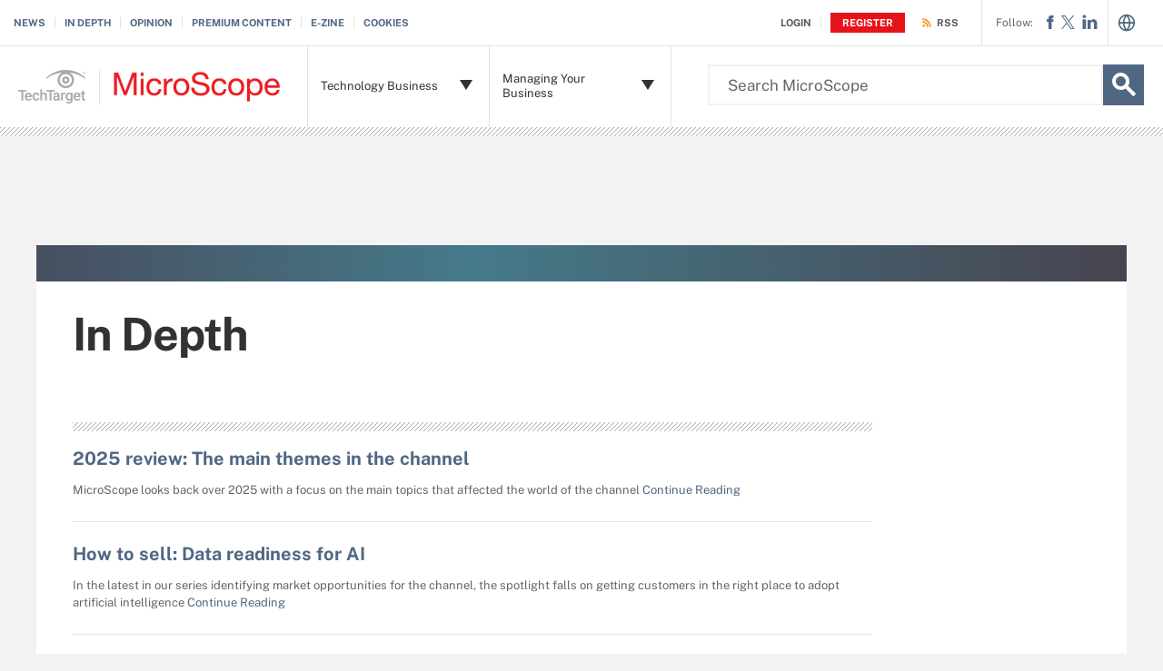

--- FILE ---
content_type: text/html;charset=UTF-8
request_url: https://www.computerweekly.com/microscope/indepth
body_size: 18076
content:
<!DOCTYPE html>

<!--[if gt IE 8]><!--><html class="no-js gt-ie8" dir="ltr" lang="en"><!--<![endif]-->
<head>
	<link rel="dns-prefetch" href="https://s.dpmsrv.com/"/>
<link rel="dns-prefetch" href="https://cdn.doubleverify.com/"/>
<link rel="dns-prefetch" href="https://cdn.optimizely.com/"/>
<link rel="dns-prefetch" href="https://www.googletagmanager.com/"/>
<link rel="dns-prefetch" href="https://pagead2.googlesyndication.com/"/>
<link rel="dns-prefetch" href="https://securepubads.g.doubleclick.net/"/>
<link rel="dns-prefetch" href="https://static.chartbeat.com/"/>



    <link rel='preload' href='/rms/ux/responsive/fonts/PublicSans-Regular.woff2' as='font' type='font/woff2' crossorigin>
<meta charset="utf-8" />
			<meta http-equiv="X-UA-Compatible" content="IE=edge,chrome=1" />
			<title>IT Channel In Depth from Microscope</title>
			<meta name="viewport" content="width=device-width,initial-scale=1" />
			<meta name="robots" content="noodp" />
			<link rel="canonical" href="https://www.computerweekly.com/microscope/indepth" />
			<link rel="next" href="https://www.computerweekly.com/microscope/indepth/page/2" />
			<script src="https://www.computerweekly.com/rms/ux/responsive/js/libs/jquery-1.10.2.min.js" type="8001813162b19e9e08b5bb0e-text/javascript"></script><link rel="stylesheet" href="https://www.computerweekly.com/rms/ux/responsive/css/main.css?v=9.75"><script src="https://www.computerweekly.com/cmp/sourcepoint/gdprTCFv2-config.min.js?v=9.75" type="8001813162b19e9e08b5bb0e-text/javascript"></script><script src="https://www.computerweekly.com/cmp/sourcepoint/ccpa-config.min.js?v=9.75" type="8001813162b19e9e08b5bb0e-text/javascript"></script><script src="https://www.computerweekly.com/cmp/ttCmpApi.min.js?v=9.75" type="8001813162b19e9e08b5bb0e-text/javascript"></script><script src="https://www.computerweekly.com/rms/ux/responsive/js/responsive.min.js?v=9.75" type="8001813162b19e9e08b5bb0e-text/javascript"></script><link rel="stylesheet" href="https://www.computerweekly.com/rms/ux/responsive/css/microscope.css"><script type="8001813162b19e9e08b5bb0e-text/javascript">
TT("page", {"isChannel":true,"gadText":"-ADS BY GOOGLE","siteName":"MicroscopeUK","isCFBotEnabledSite":"false","appCode":"98","uaid":"UA-19047342-15","uid":"4500253273","isDBEnabledSite":"true","adAbbr":"MS","zone":"INDEPTHLISTING","siteClass":"CW","isSearchsite":true,"ga":true,"id":"95f1ba5ed5d3f410VgnVCM1000002801460aRCRD","lang":"en","inlineLinkCount":0,"showRightRailOverlay":"false","contentType":"INDEPTHLISTING","timestamp":"2026-01-24 05:41:29","siteType":"editorial","hasVideo":"false","homeAdId":"2240148248","audience":"USA","wordCount":0,"uidType":"channel","adScheme":"3","ttgtRegHost":"https://users.techtarget.com","atHost":"https://go.techtarget.com","regHost":"https://users.computerweekly.com","adId":"4500253273","pageIndex":0,"siteId":224,"showLeadGenOverlay":"true","gaSiteAcct":"UA-19047342-15"});
</script>

<!-- Begin Chartbeat -->
		<script type="8001813162b19e9e08b5bb0e-text/javascript">var _sf_startpt=(new Date()).getTime();</script><!-- End Chartbeat -->
	<link rel="shortcut icon" type="image/x-icon" href="/favicon.ico">
	<link rel="apple-touch-icon" sizes="144×144" href="/apple-touch-icon-144x144.png">
	<link rel="apple-touch-icon" sizes="114×114" href="/apple-touch-icon-114x114.png">
	<link rel="apple-touch-icon" sizes="72×72" href="/apple-touch-icon-72x72.png">
	<link rel="apple-touch-icon" href="/apple-touch-icon-precomposed.png">
	<link rel="apple-touch-icon-precomposed" sizes="144×144" href="/apple-touch-icon-144x144-precomposed.png">
	<link rel="apple-touch-icon-precomposed" sizes="114×114" href="/apple-touch-icon-114x114-precomposed.png">
	<link rel="apple-touch-icon-precomposed" sizes="72×72" href="/apple-touch-icon-72x72-precomposed.png">
	<link rel="apple-touch-icon-precomposed" href="/apple-touch-icon-precomposed.png">

	</head>
<body id="infoType">
	<!-- Begin Google Tag Manager -->
		<noscript><iframe src="//www.googletagmanager.com/ns.html?id=GTM-PWWZSH" height="0" width="0" style="display:none;visibility:hidden"></iframe></noscript><script type="8001813162b19e9e08b5bb0e-text/javascript">(function(w,d,s,l,i){w[l]=w[l]||[];w[l].push({'gtm.start':new Date().getTime(),event:'gtm.js'});var f=d.getElementsByTagName(s)[0],j=d.createElement(s),dl=l!='dataLayer'?'&l='+l:'';j.async=true;j.src='//www.googletagmanager.com/gtm.js?id='+i+dl;f.parentNode.insertBefore(j,f);})(window,document,'script','dataLayer','GTM-PWWZSH');</script><noscript><iframe src="//www.googletagmanager.com/ns.html?id=GTM-MKCV6V9" height="0" width="0" style="display:none;visibility:hidden"></iframe></noscript><script type="8001813162b19e9e08b5bb0e-text/javascript">(function(w,d,s,l,i){w[l]=w[l]||[];w[l].push({'gtm.start':new Date().getTime(),event:'gtm.js'});var f=d.getElementsByTagName(s)[0],j=d.createElement(s),dl=l!='dataLayer'?'&l='+l:'';j.async=true;j.src='//www.googletagmanager.com/gtm.js?id='+i+dl;f.parentNode.insertBefore(j,f);})(window,document,'script','dataLayer','GTM-MKCV6V9');</script><!-- End Google Tag Manager -->
	<div id="site-container" class="site-container">
		<!-- PinnedNavBarController, generated at 16:52:14 Fri Jan 23, 2026, by cds1 -->
<!-- AdsController, generated at 16:52:14 Fri Jan 23, 2026, by cds1 -->
<div id="interstitial" class="ad ad-ist"><script type="8001813162b19e9e08b5bb0e-text/javascript">GPT.display('interstitial')</script></div><div class="ad-wrapper header-leaderboard ad-mobile">
	<!-- AdsController, generated at 16:52:14 Fri Jan 23, 2026, by cds1 -->
<div id="mobile-lb" class="ad ad-mb"><script type="8001813162b19e9e08b5bb0e-text/javascript">GPT.display('mobile-lb')</script></div></div>

<header class="header header_v2-keep-nav" id="page-header">
	<button aria-label="Navigation Menu" class="nav-toggle"><i class="icon" data-icon="9"></i></button>
	<a href="https://www.computerweekly.com/microscope/" class="header-logo mobile-link">
		<span class="header-logo-mobile"><img src="https://cdn.ttgtmedia.com/rms/ux/responsive/img/microscope_logo_mobile.png"></span>
	</a>
	<a href="https://www.computerweekly.com/microscope/" class="header-logo desktop-link">
		<img src="https://cdn.ttgtmedia.com/rms/ux/responsive/img/microscope_logo.png" alt="Microscope" class="header-logo-desktop replace_2x">
		<img src="https://cdn.ttgtmedia.com/rms/ux/responsive/img/microscope_logo.png" alt="Microscope" class="header-logo-small replace_2x">
		<a href="https://www.techtarget.com/" class="header-logo-tt-desktop"><img src="https://cdn.ttgtmedia.com/rms/ux/responsive/img/cw_tt_logo.png" alt="TechTarget" class="replace_2x">
	</a>
	</a> 

	<button aria-label="Search" class="header-search-toggle"><i class="icon" data-icon="g"></i></button>
	<form action="https://www.computerweekly.com/microscope/search" method="get" class="header-search">
		<label for="header-search-input" class="visuallyhidden">Search the TechTarget Network</label>
		<input class="header-search-input" id="header-search-input" type="text" name="q" placeholder="Search MicroScope">
		<button aria-label="Search" class="header-search-submit"><i class="icon" data-icon="g"></i></button>
	</form>

	<nav class="nav" id="page-nav">
		<a href="https://www.computerweekly.com/microscope/login" class="nav-join-pro"><span>Join CW+</span></a>
		<div class="nav-user">
				<a href="https://www.computerweekly.com/microscope/login" class="nav-user-login" rel="nofollow"><span class="nav-user-action">Login</span></a>
				<a href="https://www.computerweekly.com/microscope/register" class="register" rel="nofollow"><span class="nav-user-action">Register</span></a>
			</div>
			<script type="8001813162b19e9e08b5bb0e-text/javascript">TT(["context","lib/jquery"],function(c,$){var u=c.getUser();if(u.loggedIn){$('div.nav-user').children("a:first")
				.before('<a href="https://users.computerweekly.com/registration/MicroscopeUK/EditProfile.page?fromURL=' + encodeURIComponent(window.location.href) +'"><i class="icon header_logged_in_icon" title="'+u.displayName+'"></i></a>')
				.attr("href", "https://users.computerweekly.com/registration/v2/api/logout?fromURL=" + encodeURIComponent(window.location.href)).children("span.nav-user-action:first").text('Logout');
				$('a.register span').hide();$('a.register').removeClass();$('a.nav-user-login span').addClass('logout');
				$('.nav-join-pro').removeAttr('href');$('a.nav-join-pro span').hide();}else{$('div.nav-user').children("a:first").attr("href", "https://www.computerweekly.com/microscope/login?fromURL="+encodeURIComponent(window.location.href));
				$('a.register span').attr("href", "https://www.computerweekly.com/microscope/register?fromURL="+encodeURIComponent(window.location.href));
				$('a.nav-join-pro').attr("href", "https://www.computerweekly.com/microscope/login?fromURL="+encodeURIComponent(window.location.href));$('.register').attr("href", "https://www.computerweekly.com/microscope/register?fromURL="+encodeURIComponent(window.location.href));}});
			</script>
		<div class="nav-links">
				<ul>
					<li id="nav-links-News"><a href="https://www.computerweekly.com/microscope/news">News</a></li>
						<li id="nav-links-InDepth"><a href="https://www.computerweekly.com/microscope/indepth">In Depth</a></li>
						<li id="nav-links-Opinion"><a href="https://www.computerweekly.com/microscope/opinions">Opinion</a></li>
						<li id="nav-links-PremiumContent"><a href="https://www.computerweekly.com/microscope/eproducts">Premium Content</a></li>
						<li id="nav-links-E-zine"><a href="https://www.computerweekly.com/microscope/ezines?Offer=HeaderEditLink">E-zine</a></li>
						<li id="nav-links-Cookies"><a href="https://www.informatechtarget.com/privacy-policy">Cookies</a></li>
						</ul>
			</div>
		<div class="nav-rss">
				<a href="https://www.computerweekly.com/microscope/rss"><span class="nav-user-action">RSS</span></a>
			</div>
		<ul class="nav-list">

			<li class="nav-list-item nav-list-item-microscope" id="nav-list-item-topics">
				<div class="nav-list-item-header">
					<span class="nav-list-item-header-title">Technology Business</span> <i class="icon icon-arrow-down" data-icon="5"></i><i class="icon icon-navigation-arrow" data-icon="B"></i>
				</div>
				<div class="nav-list-item-dropdown infotype">
					<div class="nav-list-item-jscroll">
						<div class="nav-list-child-topics" id="child-topic-Cloud-Computing-Services">
								<div class="nav-list-sublist-header nav-list-sublist-header-topics">
									<a href="https://www.computerweekly.com/microscope/resources/Cloud-Computing-Services"><span class="nav-list-sublist-header-topics-title">Cloud Computing Services</span></a>
									<span class="view-all">View All<i class="icon" data-icon="6"></i></span>
								</div>
								<ul class="nav-list-sublist">
									<li class="nav-list-sublist-item"><a href="https://www.computerweekly.com/microscope/resources/Cloud-Computing-Standards">Cloud Computing Standards</a></li>
									<li class="nav-list-sublist-item"><a href="https://www.computerweekly.com/microscope/resources/Cloud-Platforms">Cloud Platforms</a></li>
									<li class="nav-list-sublist-item"><a href="https://www.computerweekly.com/microscope/resources/Hybrid-Cloud-Architecture">Hybrid Cloud Architecture</a></li>
									<li class="nav-list-sublist-item"><a href="https://www.computerweekly.com/microscope/resources/Infrastructure-as-a-Service-IaaS">Infrastructure-as-a-Service (IaaS)</a></li>
									<li class="nav-list-sublist-item"><a href="https://www.computerweekly.com/microscope/resources/Managed-IT-Services">Managed IT Services</a></li>
									<li class="nav-list-sublist-item"><a href="https://www.computerweekly.com/microscope/resources/Managed-Print-Services">Managed Print Services</a></li>
									<li class="nav-list-sublist-item"><a href="https://www.computerweekly.com/microscope/resources/Private-Cloud-Architecture">Private Cloud Architecture</a></li>
									<li class="nav-list-sublist-item"><a href="https://www.computerweekly.com/microscope/resources/Public-Cloud-Architecture">Public Cloud Architecture</a></li>
									</ul>
							</div>
						<div class="nav-list-child-topics" id="child-topic-Data-Storage-Services">
								<div class="nav-list-sublist-header nav-list-sublist-header-topics">
									<a href="https://www.computerweekly.com/microscope/resources/Data-Storage-Services"><span class="nav-list-sublist-header-topics-title">Data Storage Services</span></a>
									<span class="view-all">View All<i class="icon" data-icon="6"></i></span>
								</div>
								<ul class="nav-list-sublist">
									<li class="nav-list-sublist-item"><a href="https://www.computerweekly.com/microscope/resources/Data-Protection-and-Data-Backup-Services">Data Protection and Data Backup Services</a></li>
									<li class="nav-list-sublist-item"><a href="https://www.computerweekly.com/microscope/resources/Data-Storage-Hardware">Data Storage Hardware</a></li>
									<li class="nav-list-sublist-item"><a href="https://www.computerweekly.com/microscope/resources/Enterprise-Storage-Management">Enterprise Storage Management</a></li>
									<li class="nav-list-sublist-item"><a href="https://www.computerweekly.com/microscope/resources/Network-Attached-Storage-NAS-Solutions-and-Services">Network Attached Storage (NAS) Solutions and Services</a></li>
									<li class="nav-list-sublist-item"><a href="https://www.computerweekly.com/microscope/resources/Storage-Area-Network-SAN-Solutions-and-Services">Storage Area Network (SAN) Solutions and Services</a></li>
									<li class="nav-list-sublist-item"><a href="https://www.computerweekly.com/microscope/resources/Storage-as-a-Service">Storage-as-a-Service</a></li>
									<li class="nav-list-sublist-item"><a href="https://www.computerweekly.com/microscope/resources/Storage-Regulatory-Compliance-Services">Storage Regulatory Compliance Services</a></li>
									<li class="nav-list-sublist-item"><a href="https://www.computerweekly.com/microscope/resources/Storage-Virtualisation-Solutions-and-Services">Storage Virtualisation Solutions and Services</a></li>
									</ul>
							</div>
						<div class="nav-list-child-topics" id="child-topic-Enterprise-Hardware">
								<div class="nav-list-sublist-header nav-list-sublist-header-topics">
									<a href="https://www.computerweekly.com/microscope/resources/Enterprise-Hardware"><span class="nav-list-sublist-header-topics-title">Enterprise Hardware</span></a>
									<span class="view-all">View All<i class="icon" data-icon="6"></i></span>
								</div>
								<ul class="nav-list-sublist">
									<li class="nav-list-sublist-item"><a href="https://www.computerweekly.com/microscope/resources/Audio-Visual-AV-Solutions">Audio Visual (AV) Solutions</a></li>
									<li class="nav-list-sublist-item"><a href="https://www.computerweekly.com/microscope/resources/Business-Laptops">Business Laptops</a></li>
									<li class="nav-list-sublist-item"><a href="https://www.computerweekly.com/microscope/resources/Business-Smartphones">Business Smartphones</a></li>
									<li class="nav-list-sublist-item"><a href="https://www.computerweekly.com/microscope/resources/Business-Tablets">Business Tablets</a></li>
									<li class="nav-list-sublist-item"><a href="https://www.computerweekly.com/microscope/resources/Desktop-PCs">Desktop PCs</a></li>
									<li class="nav-list-sublist-item"><a href="https://www.computerweekly.com/microscope/resources/Print-Cartridges-and-Consumables">Print Cartridges and Consumables</a></li>
									<li class="nav-list-sublist-item"><a href="https://www.computerweekly.com/microscope/resources/Printers">Printers</a></li>
									<li class="nav-list-sublist-item"><a href="https://www.computerweekly.com/microscope/resources/Servers">Servers</a></li>
									</ul>
							</div>
						<div class="nav-list-child-topics" id="child-topic-Information-Security-Services">
								<div class="nav-list-sublist-header nav-list-sublist-header-topics">
									<a href="https://www.computerweekly.com/microscope/resources/Information-Security-Services"><span class="nav-list-sublist-header-topics-title">Information Security Services</span></a>
									<span class="view-all">View All<i class="icon" data-icon="6"></i></span>
								</div>
								<ul class="nav-list-sublist">
									<li class="nav-list-sublist-item"><a href="https://www.computerweekly.com/microscope/resources/Antivirus-Solutions-and-Services">Antivirus Solutions and Services</a></li>
									<li class="nav-list-sublist-item"><a href="https://www.computerweekly.com/microscope/resources/Data-Protection-Services">Data Protection Services</a></li>
									<li class="nav-list-sublist-item"><a href="https://www.computerweekly.com/microscope/resources/Firewall-Solutions-and-Services">Firewall Solutions and Services</a></li>
									<li class="nav-list-sublist-item"><a href="https://www.computerweekly.com/microscope/resources/Identity-Management-Solutions-and-Services">Identity Management Solutions and Services</a></li>
									<li class="nav-list-sublist-item"><a href="https://www.computerweekly.com/microscope/resources/Remote-Access-Security">Remote Access Security</a></li>
									<li class="nav-list-sublist-item"><a href="https://www.computerweekly.com/microscope/resources/Security-Network-Services">Security Network Services</a></li>
									<li class="nav-list-sublist-item"><a href="https://www.computerweekly.com/microscope/resources/Threat-Management-Solutions-and-Services">Threat Management Solutions and Services</a></li>
									</ul>
							</div>
						<div class="nav-list-child-topics" id="child-topic-Networking-and-Telecommunications">
								<div class="nav-list-sublist-header nav-list-sublist-header-topics">
									<a href="https://www.computerweekly.com/microscope/resources/Networking-and-Telecommunications"><span class="nav-list-sublist-header-topics-title">Networking and Telecommunications</span></a>
									<span class="view-all">View All<i class="icon" data-icon="6"></i></span>
								</div>
								<ul class="nav-list-sublist">
									<li class="nav-list-sublist-item"><a href="https://www.computerweekly.com/microscope/resources/Local-Area-Network-LAN-Services">Local Area Network (LAN) Services</a></li>
									<li class="nav-list-sublist-item"><a href="https://www.computerweekly.com/microscope/resources/Mobile-Services">Mobile Services</a></li>
									<li class="nav-list-sublist-item"><a href="https://www.computerweekly.com/microscope/resources/Network-Infrastructure-Solutions-and-Services">Network Infrastructure Solutions and Services</a></li>
									<li class="nav-list-sublist-item"><a href="https://www.computerweekly.com/microscope/resources/Network-Services">Network Services</a></li>
									<li class="nav-list-sublist-item"><a href="https://www.computerweekly.com/microscope/resources/Network-Virtualisation">Network Virtualisation</a></li>
									<li class="nav-list-sublist-item"><a href="https://www.computerweekly.com/microscope/resources/Small-Business-Networks">Small Business Networks</a></li>
									<li class="nav-list-sublist-item"><a href="https://www.computerweekly.com/microscope/resources/Telephony-Services">Telephony Services</a></li>
									<li class="nav-list-sublist-item"><a href="https://www.computerweekly.com/microscope/resources/Unified-Communications-UC-Services">Unified Communications (UC) Services</a></li>
									<li class="nav-list-sublist-item"><a href="https://www.computerweekly.com/microscope/resources/Virtual-Private-Network-VPN-Services">Virtual Private Network (VPN) Services</a></li>
									<li class="nav-list-sublist-item"><a href="https://www.computerweekly.com/microscope/resources/Voice-over-IP-VoIP-Services">Voice over IP (VoIP) Services</a></li>
									<li class="nav-list-sublist-item"><a href="https://www.computerweekly.com/microscope/resources/Wide-Area-Network-WAN-Services">Wide Area Network (WAN) Services</a></li>
									<li class="nav-list-sublist-item"><a href="https://www.computerweekly.com/microscope/resources/Wireless-Networks">Wireless Networks</a></li>
									</ul>
							</div>
						<div class="nav-list-child-topics" id="child-topic-Software-Applications-and-Services">
								<div class="nav-list-sublist-header nav-list-sublist-header-topics">
									<a href="https://www.computerweekly.com/microscope/resources/Software-Applications-and-Services"><span class="nav-list-sublist-header-topics-title">Software Applications and Services</span></a>
									<span class="view-all">View All<i class="icon" data-icon="6"></i></span>
								</div>
								<ul class="nav-list-sublist">
									<li class="nav-list-sublist-item"><a href="https://www.computerweekly.com/microscope/resources/Business-Intelligence-Tools-and-Services">Business Intelligence Tools and Services</a></li>
									<li class="nav-list-sublist-item"><a href="https://www.computerweekly.com/microscope/resources/Customer-Relationship-Management-CRM-Services">Customer Relationship Management (CRM) Services</a></li>
									<li class="nav-list-sublist-item"><a href="https://www.computerweekly.com/microscope/resources/Enterprise-Resource-Management-ERP-Services">Enterprise Resource Management (ERP) Services</a></li>
									<li class="nav-list-sublist-item"><a href="https://www.computerweekly.com/microscope/resources/Independent-Software-Vendor-ISV-community">Independent Software Vendor (ISV) community</a></li>
									<li class="nav-list-sublist-item"><a href="https://www.computerweekly.com/microscope/resources/Microsoft-Windows-Services">Microsoft Windows Services</a></li>
									<li class="nav-list-sublist-item"><a href="https://www.computerweekly.com/microscope/resources/Open-Source-Software-Services">Open Source Software Services</a></li>
									<li class="nav-list-sublist-item"><a href="https://www.computerweekly.com/microscope/resources/Software-as-a-Service-SaaS-Applications">Software-as-a-Service (SaaS) Applications</a></li>
									</ul>
							</div>
						<div class="nav-list-parent-topics">
							<div class="nav-list-sublist-header nav-list-sublist-header-gray">Please select a category</div>
							<ul class="nav-list-sublist">
								<li class="nav-list-sublist-item" id="parent-topic-Cloud-Computing-Services">Cloud Computing Services</li>
								<li class="nav-list-sublist-item" id="parent-topic-Data-Storage-Services">Data Storage Services</li>
								<li class="nav-list-sublist-item" id="parent-topic-Enterprise-Hardware">Enterprise Hardware</li>
								<li class="nav-list-sublist-item" id="parent-topic-Information-Security-Services">Information Security Services</li>
								<li class="nav-list-sublist-item" id="parent-topic-Networking-and-Telecommunications">Networking and Telecommunications</li>
								<li class="nav-list-sublist-item" id="parent-topic-Software-Applications-and-Services">Software Applications and Services</li>
								</ul>
						</div>
					</div>
				</div>
			</li>
			<li class="nav-list-item nav-list-item-microscope" id="nav-list-item-itmanagement">
				<div class="nav-list-item-header">
					<span class="nav-list-item-header-title">Managing Your Business</span> <i class="icon icon-arrow-down" data-icon="5"></i><i class="icon icon-navigation-detail" data-icon="A"></i>
				</div>
				<div class="nav-list-sublist nav-list-item-dropdown">
					<ul class="nav-list-item-jscroll">
						<li class="nav-list-sublist-item"><a href="https://www.computerweekly.com/microscope/resources/Channel-Partner-Programmes">Channel Partner Programmes</a></li>
						<li class="nav-list-sublist-item"><a href="https://www.computerweekly.com/microscope/resources/Finance-and-Credit">Finance and Credit</a></li>
						<li class="nav-list-sublist-item"><a href="https://www.computerweekly.com/microscope/resources/Sales-and-Customer-Management">Sales and Customer Management</a></li>
						<li class="nav-list-sublist-item"><a href="https://www.computerweekly.com/microscope/resources/Salesforce-Management">Salesforce Management</a></li>
						</ul>
				</div>
			</li>
		</ul>
		<ul class="nav-social">
				<li class="nav-social-item title">Follow:</li>
				<li class="nav-social-item" title="Like MicroscopeUK on Facebook" id="navBarFacebook"><a href="https://www.facebook.com/microscopeuk" target="_blank" aria-label="Follow on Facebook"><i class="icon" data-icon="u"></i></a></li><li class="nav-social-item" title="Follow @channelnews on X" id="navBarTwitter"><a href="https://x.com/channelnews" target="_blank" aria-label="Follow on X"><i class="icon x_logo" data-icon="c"></i></a></li><li class="nav-social-item" title="Follow MicroscopeUK on LinkedIn" id="navBarLinkedIn"><a href="https://www.linkedin.com/company/3091427" target="_blank" aria-label="Follow on LinkedIn"><i class="icon" data-icon="o"></i></a></li></ul>
		<div class="nav-languages">
			<a href="#"><i class="icon globe"></i></a>
			<ul class="nav-languages-dropdown">
				<li><a href="https://www.computerweekly.com" target="_blank">ComputerWeekly.com</a></li>
				<li><a href="https://www.computerweekly.com/br" target="_blank">ComputerWeekly.com.br</a></li>
				<li><a href="https://www.computerweekly.com/de" target="_blank">ComputerWeekly.de</a></li>
				<li><a href="https://www.computerweekly.com/es" target="_blank">ComputerWeekly.es</a></li>
				<li><a href="https://www.lemagit.fr" target="_blank">LeMagIT.fr</a></li>
				</ul>
		</div>
	 </nav>
</header>

<div class="ad-wrapper header-leaderboard ad-desktop">
	<!-- AdsController, generated at 16:52:14 Fri Jan 23, 2026, by cds1 -->
<div id="leaderboard" class="ad ad-lb"><script type="8001813162b19e9e08b5bb0e-text/javascript">GPT.display('leaderboard')</script></div></div>

<div id="main-content" class="main-content">
			<article id="content-columns" class="content-columns">
				<div class="top-gradient-bar"></div>
<!-- ContentItemController, generated at 05:41:30 Sat Jan 24, 2026, by cds1 -->
<header class="infotype-header get-started-header">
	<h1 class="infotype-title">In Depth</h1>
	<div class="ad-wrapper page-header-ad ad-desktop-w">
		<!-- AdsController, generated at 05:41:30 Sat Jan 24, 2026, by cds1 -->
<div id="halfpage-top" class="ad ad-hp"><script type="8001813162b19e9e08b5bb0e-text/javascript">GPT.display('halfpage-top')</script></div></div>
</header><div id="content-left" class="content-left">
					<div class="locking-full-bar">
	<div class="locking-left-bar">
		</div>
	<aside class="resources-bar desktop-resources-bar" id="resources-bar">
			<!-- LatestContentController, generated at 00:35:32 Sat Jan 24, 2026, by cds1 -->
<!-- RecentEProductsController, generated at 14:01:36 Fri Jan 23, 2026, by cds1 -->
<div class="resources-bar-header ezine-header"><i class="icon" data-icon="2"></i>
	Download MicroScope</div>
<ul class="resources-bar-list ezine">
	<li class="resources-bar-item">
		<a href="https://www.computerweekly.com/microscope/ezine/MicroScope/MicroScope-The-changing-nature-of-partner-programmes"><img src="https://cdn.ttgtmedia.com/rms/microscopeuk/MIC-0126-ezine-500px.jpg"></a>
		<span class="ezine-header">In The Current Issue:</span>
		<ul>
		<li>The changing role of partner programmes</li>
		<li>The grey door: Solving the UK’s self-inflicted skills shortage</li>
		<li>Exclusive Networks UK boss looking for growth</li>
		</ul>
		<a href="https://www.computerweekly.com/microscope/ezine/MicroScope/MicroScope-The-changing-nature-of-partner-programmes" class="button cw-red-button">
			Download Current Issue</a>
	</li>
</ul>
</aside>
	</div></div>
				<div id="content-center" class="content-center">
					<!-- FilterTypeController, generated at 05:41:30 Sat Jan 24, 2026, by cds1 -->
<div class="float-mask infotype-mask"></div>





<ul class="actions-bar">
	
	
	
	
	
	
	
	
	
	
	
	
	
	
	
	


	
		<li class="actions-bar-item actions-bar-chapters"><i class="icon" data-icon="1"></i></li>
	
	
		<li class="actions-bar-item actions-bar-resources"><i class="icon" data-icon="2"></i></li>
	
	
</ul><section class="section get-started infotype-section" id="infotype-content-list">
	<h2 class="infotype-section-title infotype-section-title-parent">In Depth</h2>
	<ul class="infotype-news-items" data-filterType="In Depth">
	<li class="infotype-news-item">
			<h3 class="infotype-news-title">
				<a href="https://www.computerweekly.com/microscope/feature/2025-review-The-main-themes-in-the-channel">2025 review: The main themes in the channel</a>
			</h3>
			<p class="infotype-news-description">
				MicroScope looks back over 2025 with a focus on the main topics that affected the world of the channel<a href="https://www.computerweekly.com/microscope/feature/2025-review-The-main-themes-in-the-channel">
				&nbsp;Continue Reading</a>
			</p>
		</li>
	<li class="infotype-news-item">
			<h3 class="infotype-news-title">
				<a href="https://www.computerweekly.com/microscope/feature/How-to-sell-Data-readiness-for-AI">How to sell: Data readiness for AI</a>
			</h3>
			<p class="infotype-news-description">
				In the latest in our series identifying market opportunities for the channel, the spotlight falls on getting customers in the right place to adopt artificial intelligence<a href="https://www.computerweekly.com/microscope/feature/How-to-sell-Data-readiness-for-AI">
				&nbsp;Continue Reading</a>
			</p>
		</li>
	<li class="infotype-news-item">
			<h3 class="infotype-news-title">
				<a href="https://www.computerweekly.com/microscope/feature/Does-AI-represent-the-tech-industrys-irresponsible-era">Does AI represent the tech industry’s irresponsible era?</a>
			</h3>
			<p class="infotype-news-description">
				To be economically dependent on the rise of artificial intelligence is a risk that some appear prepared to take<a href="https://www.computerweekly.com/microscope/feature/Does-AI-represent-the-tech-industrys-irresponsible-era">
				&nbsp;Continue Reading</a>
			</p>
		</li>
	<li class="infotype-news-item">
			<h3 class="infotype-news-title">
				<a href="https://www.computerweekly.com/microscope/feature/Is-AI-dragging-security-back-to-the-1990s">Is AI dragging security back to the 1990s?</a>
			</h3>
			<p class="infotype-news-description">
				The introduction of artificial intelligence promises much, but the industry must prevent it from becoming a hacker’s paradise<a href="https://www.computerweekly.com/microscope/feature/Is-AI-dragging-security-back-to-the-1990s">
				&nbsp;Continue Reading</a>
			</p>
		</li>
	<li class="infotype-news-item">
			<h3 class="infotype-news-title">
				<a href="https://www.computerweekly.com/microscope/feature/Five-minute-interview-Pete-Wilson-Illumio">Five-minute interview: Pete Wilson, Illumio</a>
			</h3>
			<p class="infotype-news-description">
				The latest to share personal insights is Pete Wilson, senior director of channel sales for EMEA at Illumio<a href="https://www.computerweekly.com/microscope/feature/Five-minute-interview-Pete-Wilson-Illumio">
				&nbsp;Continue Reading</a>
			</p>
		</li>
	</ul>
</section>
<div class="ad-wrapper ad-inline ad-x-desktop-w">
	<!-- AdsController, generated at 05:41:31 Sat Jan 24, 2026, by cds1 -->
<div id="mu-1" class="ad ad-mu"><script type="8001813162b19e9e08b5bb0e-text/javascript">GPT.display('mu-1')</script></div></div>
<section class="section get-started infotype-section" id="infotype-content-list">
	<ul class="infotype-news-items" data-filterType="In Depth">
	<li class="infotype-news-item">
			<h3 class="infotype-news-title">
				<a href="https://www.computerweekly.com/microscope/feature/The-changing-role-of-partner-programmes">The changing role of partner programmes</a>
			</h3>
			<p class="infotype-news-description">
				The world of partner programmes is evolving, with the focus changing to measuring and rewarding value – and rediscovering what that value truly means<a href="https://www.computerweekly.com/microscope/feature/The-changing-role-of-partner-programmes">
				&nbsp;Continue Reading</a>
			</p>
		</li>
	<li class="infotype-news-item">
			<h3 class="infotype-news-title">
				<a href="https://www.computerweekly.com/microscope/feature/How-to-sell-OT-services-and-support">How to sell: OT services and support</a>
			</h3>
			<p class="infotype-news-description">
				Channel businesses keen to get involved with the operational technology (OT) opportunity may have questions around what the ideal pitch should include and what products they should lead with. This guide to selling operational technology has answers ...<a href="https://www.computerweekly.com/microscope/feature/How-to-sell-OT-services-and-support">
				&nbsp;Continue Reading</a>
			</p>
		</li>
	<li class="infotype-news-item">
			<h3 class="infotype-news-title">
				<a href="https://www.computerweekly.com/microscope/feature/Scope-for-change-The-channels-role-in-reducing-Scope-3-emissions">Scope for change? The channel’s role in reducing Scope 3 emissions</a>
			</h3>
			<p class="infotype-news-description">
				To reduce carbon emissions across the supply chain, there needs to be widespread involvement, as Billy MacInnes finds out<a href="https://www.computerweekly.com/microscope/feature/Scope-for-change-The-channels-role-in-reducing-Scope-3-emissions">
				&nbsp;Continue Reading</a>
			</p>
		</li>
	<li class="infotype-news-item">
			<h3 class="infotype-news-title">
				<a href="https://www.computerweekly.com/microscope/feature/How-to-Sell-Windows-11">How to sell: Windows 11</a>
			</h3>
			<p class="infotype-news-description">
				The latest in the series that provides a handy sales pitch guide considers the message the channel should be giving to those users yet to make the jump away from Windows 10<a href="https://www.computerweekly.com/microscope/feature/How-to-Sell-Windows-11">
				&nbsp;Continue Reading</a>
			</p>
		</li>
	<li class="infotype-news-item">
			<h3 class="infotype-news-title">
				<a href="https://www.computerweekly.com/microscope/feature/Has-diversity-improved-in-the-channel">Has diversity improved in the channel?</a>
			</h3>
			<p class="infotype-news-description">
				Following on from his investigation into attracting more women into the industry, Billy MacInnes looks at whether the workforce balance is improving<a href="https://www.computerweekly.com/microscope/feature/Has-diversity-improved-in-the-channel">
				&nbsp;Continue Reading</a>
			</p>
		</li>
	<li class="infotype-news-item">
			<h3 class="infotype-news-title">
				<a href="https://www.computerweekly.com/microscope/feature/Making-the-channel-appeal-to-women">Making the channel appeal to women</a>
			</h3>
			<p class="infotype-news-description">
				Billy MacInnes canvasses opinion to ask what can be done to increase diversity in the industry and encourage more women to take up roles in the channel<a href="https://www.computerweekly.com/microscope/feature/Making-the-channel-appeal-to-women">
				&nbsp;Continue Reading</a>
			</p>
		</li>
	</ul>
</section>
<div class="ad-wrapper ad-inline ad-desktop">
	<!-- AdsController, generated at 05:41:31 Sat Jan 24, 2026, by cds1 -->
<div id="mu-2" class="ad ad-mu"><script type="8001813162b19e9e08b5bb0e-text/javascript">GPT.display('mu-2')</script></div></div>
<div class="ad-wrapper ad-inline ad-mobile">
	<!-- AdsController, generated at 05:41:31 Sat Jan 24, 2026, by cds1 -->
<div id="mobile-2" class="ad ad-mb"><script type="8001813162b19e9e08b5bb0e-text/javascript">GPT.display('mobile-2')</script></div></div>
<section class="section get-started infotype-section" id="infotype-content-list">
	<ul class="infotype-news-items" data-filterType="In Depth">
	<li class="infotype-news-item">
			<h3 class="infotype-news-title">
				<a href="https://www.computerweekly.com/microscope/feature/Five-minute-interview-Tim-Goodwin-Rapid7">Five-minute interview: Tim Goodwin, Rapid7</a>
			</h3>
			<p class="infotype-news-description">
				The director of international channel partnerships at Rapid7 discusses his commitment to making partners’ lives easier and reveals his ocean-going ambitions<a href="https://www.computerweekly.com/microscope/feature/Five-minute-interview-Tim-Goodwin-Rapid7">
				&nbsp;Continue Reading</a>
			</p>
		</li>
	<li class="infotype-news-item">
			<h3 class="infotype-news-title">
				<a href="https://www.computerweekly.com/microscope/feature/How-to-sell-MDR">How to sell: MDR</a>
			</h3>
			<p class="infotype-news-description">
				What is managed detection and response (MDR) technology, who needs it, and how can the channel support it? Find answers to those questions and more in this guide to selling MDR<a href="https://www.computerweekly.com/microscope/feature/How-to-sell-MDR">
				&nbsp;Continue Reading</a>
			</p>
		</li>
	<li class="infotype-news-item">
			<h3 class="infotype-news-title">
				<a href="https://www.computerweekly.com/microscope/feature/Five-minute-interview-Jordan-Hobday-Netgear-Enterprise">Five-minute interview: Jordan Hobday, Netgear Enterprise</a>
			</h3>
			<p class="infotype-news-description">
				The latest to share personal insights is  Jordan Hobday, UK country manager at networking specialist Netgear Enterprise<a href="https://www.computerweekly.com/microscope/feature/Five-minute-interview-Jordan-Hobday-Netgear-Enterprise">
				&nbsp;Continue Reading</a>
			</p>
		</li>
	<li class="infotype-news-item">
			<h3 class="infotype-news-title">
				<a href="https://www.computerweekly.com/microscope/feature/Pivoting-through-the-crises">Pivoting through the crises</a>
			</h3>
			<p class="infotype-news-description">
				The channel is all about evolution, and one of the challenges has been to get to a stage where businesses can thrive despite global political and economic challenges<a href="https://www.computerweekly.com/microscope/feature/Pivoting-through-the-crises">
				&nbsp;Continue Reading</a>
			</p>
		</li>
	<li class="infotype-news-item">
			<h3 class="infotype-news-title">
				<a href="https://www.computerweekly.com/microscope/feature/Five-minute-interview-Joachim-Mason-Cisco-UKI">Five-minute interview: Joachim Mason, Cisco UK&I</a>
			</h3>
			<p class="infotype-news-description">
				The latest to share some personal insights is the managing director for partner sales at Cisco UK and Ireland<a href="https://www.computerweekly.com/microscope/feature/Five-minute-interview-Joachim-Mason-Cisco-UKI">
				&nbsp;Continue Reading</a>
			</p>
		</li>
	<li class="infotype-news-item">
			<h3 class="infotype-news-title">
				<a href="https://www.computerweekly.com/microscope/feature/Five-minute-interview-Marc-Botham-Jamf">Five-minute interview: Marc Botham, Jamf</a>
			</h3>
			<p class="infotype-news-description">
				Marc Botham, general vice-president of channel and alliances at Jamf, shares personal insights into driving growth, building strong partner relationships, and his love for sailing<a href="https://www.computerweekly.com/microscope/feature/Five-minute-interview-Marc-Botham-Jamf">
				&nbsp;Continue Reading</a>
			</p>
		</li>
	<li class="infotype-news-item">
			<h3 class="infotype-news-title">
				<a href="https://www.computerweekly.com/microscope/feature/Adopting-simple-practises-can-boost-sustainability-and-profit">Adopting simple practices can boost sustainability and profit</a>
			</h3>
			<p class="infotype-news-description">
				Integrating steps designed to reduce carbon emissions doesn’t have to be onerous or demanding but instead can grow business, with the circular economy providing the channel a route into sustainability<a href="https://www.computerweekly.com/microscope/feature/Adopting-simple-practises-can-boost-sustainability-and-profit">
				&nbsp;Continue Reading</a>
			</p>
		</li>
	<li class="infotype-news-item">
			<h3 class="infotype-news-title">
				<a href="https://www.computerweekly.com/microscope/feature/Rewarding-the-value-add">Rewarding the value add</a>
			</h3>
			<p class="infotype-news-description">
				Partner programmes promise support and rewards but it’s a fine balance getting the incentives right to appeal to those channel players that will really be an asset<a href="https://www.computerweekly.com/microscope/feature/Rewarding-the-value-add">
				&nbsp;Continue Reading</a>
			</p>
		</li>
	<li class="infotype-news-item">
			<h3 class="infotype-news-title">
				<a href="https://www.computerweekly.com/microscope/feature/Reframing-data-resiliency-the-insurance-policy-pitch">Reframing data resiliency: the ‘insurance policy’ pitch</a>
			</h3>
			<p class="infotype-news-description">
				Clients often see pitches advocating for data resiliency as costly, complex, confusing – and something they don’t need. But frame it as an insurance policy in business terms they understand and you’ll soon turn their heads<a href="https://www.computerweekly.com/microscope/feature/Reframing-data-resiliency-the-insurance-policy-pitch">
				&nbsp;Continue Reading</a>
			</p>
		</li>
	<li class="infotype-news-item">
			<h3 class="infotype-news-title">
				<a href="https://www.computerweekly.com/microscope/feature/Public-sector-IT-projects-stupendous-incompetence-or-bad-luck">Public sector IT projects: stupendous incompetence or bad luck?</a>
			</h3>
			<p class="infotype-news-description">
				Recent National Audit Office report on failed government IT projects provides the channel with a roadmap to help drive success, but only if the public sector listens<a href="https://www.computerweekly.com/microscope/feature/Public-sector-IT-projects-stupendous-incompetence-or-bad-luck">
				&nbsp;Continue Reading</a>
			</p>
		</li>
	<li class="infotype-news-item">
			<h3 class="infotype-news-title">
				<a href="https://www.computerweekly.com/microscope/feature/Five-minute-interview-Richard-Eglon-Nebula-Global-Services">Five-minute interview: Richard Eglon, Nebula Global Services</a>
			</h3>
			<p class="infotype-news-description">
				The latest to share some personal insights is Nebula’s chief marketing officer as he answers questions MicroScope has thrown at him<a href="https://www.computerweekly.com/microscope/feature/Five-minute-interview-Richard-Eglon-Nebula-Global-Services">
				&nbsp;Continue Reading</a>
			</p>
		</li>
	<li class="infotype-news-item">
			<h3 class="infotype-news-title">
				<a href="https://www.computerweekly.com/microscope/feature/A-year-in-review-How-was-2024">A year in review: How was 2024?</a>
			</h3>
			<p class="infotype-news-description">
				With just days left in the year, Billy MacInnes canvases opinion across the channel about how the past 12 months have gone<a href="https://www.computerweekly.com/microscope/feature/A-year-in-review-How-was-2024">
				&nbsp;Continue Reading</a>
			</p>
		</li>
	<li class="infotype-news-item">
			<h3 class="infotype-news-title">
				<a href="https://www.computerweekly.com/microscope/feature/What-does-2025-have-in-store-for-the-channel">What does 2025 have in store for the channel?</a>
			</h3>
			<p class="infotype-news-description">
				In a look ahead to what next year will hold, Billy MacInnes asks some of the channel’s great and good for their forecasts for Q1<a href="https://www.computerweekly.com/microscope/feature/What-does-2025-have-in-store-for-the-channel">
				&nbsp;Continue Reading</a>
			</p>
		</li>
	<li class="infotype-news-item">
			<h3 class="infotype-news-title">
				<a href="https://www.computerweekly.com/microscope/feature/Five-minute-interview-Brian-Lanigan-from-SentinelOne">Five-minute interview: Brian Lanigan from SentinelOne</a>
			</h3>
			<p class="infotype-news-description">
				The latest industry figure to share personal details is Brian Lanigan, senior vice-president  and head of partner ecosystem at SentinelOne<a href="https://www.computerweekly.com/microscope/feature/Five-minute-interview-Brian-Lanigan-from-SentinelOne">
				&nbsp;Continue Reading</a>
			</p>
		</li>
	<li class="infotype-news-item">
			<h3 class="infotype-news-title">
				<a href="https://www.computerweekly.com/microscope/feature/Can-partners-take-off-with-Copilot">Can partners take off with Copilot?</a>
			</h3>
			<p class="infotype-news-description">
				Copilot has been seen as the most tangible example of the channel selling AI, but how is it going for those that have got behind Microsoft’s offering?<a href="https://www.computerweekly.com/microscope/feature/Can-partners-take-off-with-Copilot">
				&nbsp;Continue Reading</a>
			</p>
		</li>
	<li class="infotype-news-item">
			<h3 class="infotype-news-title">
				<a href="https://www.computerweekly.com/microscope/feature/Channel-explainer-The-attraction-of-AI-capable-PCs">Channel explainer: The attraction of AI-capable PCs</a>
			</h3>
			<p class="infotype-news-description">
				Everyone is talking about AI, but what does it look like when it comes to pitching laptops and desktop replacements?<a href="https://www.computerweekly.com/microscope/feature/Channel-explainer-The-attraction-of-AI-capable-PCs">
				&nbsp;Continue Reading</a>
			</p>
		</li>
	<li class="infotype-news-item">
			<h3 class="infotype-news-title">
				<a href="https://www.computerweekly.com/microscope/feature/Five-minute-interview-Andie-Dovgan-Creatio">Five-minute interview: Andie Dovgan, Creatio</a>
			</h3>
			<p class="infotype-news-description">
				The latest channel figure to share a few personal insights is the chief growth officer at no-code specialist Creatio<a href="https://www.computerweekly.com/microscope/feature/Five-minute-interview-Andie-Dovgan-Creatio">
				&nbsp;Continue Reading</a>
			</p>
		</li>
	<li class="infotype-news-item">
			<h3 class="infotype-news-title">
				<a href="https://www.computerweekly.com/microscope/feature/Reasons-why-MSPs-are-the-future">Reasons why MSPs are the future</a>
			</h3>
			<p class="infotype-news-description">
				The channel is increasingly relying on managed service providers due to a breadth of skill, talent and strong vendor relationships – but does the MSP model need to change?<a href="https://www.computerweekly.com/microscope/feature/Reasons-why-MSPs-are-the-future">
				&nbsp;Continue Reading</a>
			</p>
		</li>
	<li class="infotype-news-item">
			<h3 class="infotype-news-title">
				<a href="https://www.computerweekly.com/microscope/feature/Generative-AI-hits-the-channel-are-partners-ready">Generative AI hits the channel – are partners ready?</a>
			</h3>
			<p class="infotype-news-description">
				Just how is the channel using GenAI? Steve Bell asks a selection of the great and the good to find out<a href="https://www.computerweekly.com/microscope/feature/Generative-AI-hits-the-channel-are-partners-ready">
				&nbsp;Continue Reading</a>
			</p>
		</li>
	<li class="infotype-news-item">
			<h3 class="infotype-news-title">
				<a href="https://www.computerweekly.com/microscope/feature/Channel-explainer-How-focusing-on-data-will-drive-sales">Channel explainer: How focusing on data will drive sales</a>
			</h3>
			<p class="infotype-news-description">
				Security and storage have always been profitable areas for the channel, and both will continue to deliver for various reasons as the year progresses<a href="https://www.computerweekly.com/microscope/feature/Channel-explainer-How-focusing-on-data-will-drive-sales">
				&nbsp;Continue Reading</a>
			</p>
		</li>
	<li class="infotype-news-item">
			<h3 class="infotype-news-title">
				<a href="https://www.computerweekly.com/microscope/feature/Channel-explainer-How-to-use-the-summer-lull-constructively">Channel explainer: How to use the summer lull constructively</a>
			</h3>
			<p class="infotype-news-description">
				With many of us sitting in deserted offices as colleagues head off to relax on beaches in far-flung places and the phones are not ringing as much, how can we spend our time wisely?<a href="https://www.computerweekly.com/microscope/feature/Channel-explainer-How-to-use-the-summer-lull-constructively">
				&nbsp;Continue Reading</a>
			</p>
		</li>
	<li class="infotype-news-item">
			<h3 class="infotype-news-title">
				<a href="https://www.computerweekly.com/microscope/feature/How-the-channel-is-embracing-AI">How the channel is embracing AI</a>
			</h3>
			<p class="infotype-news-description">
				The two letters ‘AI ’are included in almost every conversation, but Billy MacInnes wonders what artificial intelligence means for the channel<a href="https://www.computerweekly.com/microscope/feature/How-the-channel-is-embracing-AI">
				&nbsp;Continue Reading</a>
			</p>
		</li>
	<li class="infotype-news-item">
			<h3 class="infotype-news-title">
				<a href="https://www.computerweekly.com/microscope/feature/Five-minute-interview-Steve-Corfield-Salesforce">Five-minute interview: Steve Corfield, Salesforce</a>
			</h3>
			<p class="infotype-news-description">
				The Salesforce staffer with responsibility for emerging products is the latest to divulge some personal and professional details<a href="https://www.computerweekly.com/microscope/feature/Five-minute-interview-Steve-Corfield-Salesforce">
				&nbsp;Continue Reading</a>
			</p>
		</li>
	<li class="infotype-news-item">
			<h3 class="infotype-news-title">
				<a href="https://www.computerweekly.com/microscope/feature/Five-minute-interview-Jon-Lingard-Appian">Five-minute interview: Jon Lingard, Appian</a>
			</h3>
			<p class="infotype-news-description">
				The regional vice-president at Appian is the latest to share some personal insights<a href="https://www.computerweekly.com/microscope/feature/Five-minute-interview-Jon-Lingard-Appian">
				&nbsp;Continue Reading</a>
			</p>
		</li>
	<li class="infotype-news-item">
			<h3 class="infotype-news-title">
				<a href="https://www.computerweekly.com/microscope/feature/How-has-the-tech-delivered-by-the-channel-changed-student-life">How has the tech delivered by the channel changed student life?</a>
			</h3>
			<p class="infotype-news-description">
				After a year at university, it’s clear how important the technology supplied by educational specialists across the channel has become<a href="https://www.computerweekly.com/microscope/feature/How-has-the-tech-delivered-by-the-channel-changed-student-life">
				&nbsp;Continue Reading</a>
			</p>
		</li>
	<li class="infotype-news-item">
			<h3 class="infotype-news-title">
				<a href="https://www.computerweekly.com/microscope/feature/Is-Windows-11-finally-ready-for-take-off">Is Windows 11 finally ready for take-off?</a>
			</h3>
			<p class="infotype-news-description">
				Billy MacInnes looks at the progress made by operating system Windows 11 since its launch in 2021<a href="https://www.computerweekly.com/microscope/feature/Is-Windows-11-finally-ready-for-take-off">
				&nbsp;Continue Reading</a>
			</p>
		</li>
	<li class="infotype-news-item">
			<h3 class="infotype-news-title">
				<a href="https://www.computerweekly.com/microscope/feature/Is-it-worth-taking-a-risk-in-the-channel">Is it worth taking a risk in the channel?</a>
			</h3>
			<p class="infotype-news-description">
				There may be hesitation in the channel when it comes to making risky decisions, but is risk needed if the channel is to grow? We ask a range of experts to weigh in on the topic<a href="https://www.computerweekly.com/microscope/feature/Is-it-worth-taking-a-risk-in-the-channel">
				&nbsp;Continue Reading</a>
			</p>
		</li>
	<li class="infotype-news-item">
			<h3 class="infotype-news-title">
				<a href="https://www.computerweekly.com/microscope/feature/Five-minute-interview-Karin-Pike-Okta">Five-minute interview: Karin Pike, Okta</a>
			</h3>
			<p class="infotype-news-description">
				The latest industry figure to share some personal insights is the director of channel partners and alliances for Northern Europe at Okta<a href="https://www.computerweekly.com/microscope/feature/Five-minute-interview-Karin-Pike-Okta">
				&nbsp;Continue Reading</a>
			</p>
		</li>
	<li class="infotype-news-item">
			<h3 class="infotype-news-title">
				<a href="https://www.computerweekly.com/microscope/feature/The-keys-to-ESG-success">The keys to ESG success</a>
			</h3>
			<p class="infotype-news-description">
				Figures across the industry share some of their best practices to improve sustainability and diversity<a href="https://www.computerweekly.com/microscope/feature/The-keys-to-ESG-success">
				&nbsp;Continue Reading</a>
			</p>
		</li>
	<li class="infotype-news-item">
			<h3 class="infotype-news-title">
				<a href="https://www.computerweekly.com/microscope/feature/Channel-explainer-How-apprenticeships-can-ease-the-skills-crisis">Channel explainer: How apprenticeships can ease the skills crisis</a>
			</h3>
			<p class="infotype-news-description">
				Is developing your own talent the answer to the growing skills gap? What are the benefits of working with young people? And what does success look like? This explainer tackles those questions<a href="https://www.computerweekly.com/microscope/feature/Channel-explainer-How-apprenticeships-can-ease-the-skills-crisis">
				&nbsp;Continue Reading</a>
			</p>
		</li>
	<li class="infotype-news-item">
			<h3 class="infotype-news-title">
				<a href="https://www.computerweekly.com/microscope/feature/Five-Minute-Interview-Cristina-Bentue-IriusRisk">Five-minute interview: Cristina Bentue, IriusRisk</a>
			</h3>
			<p class="infotype-news-description">
				The latest to share some personal insights is Cristina Bentue, co-founder and chief operating officer of cyber security player IriusRisk<a href="https://www.computerweekly.com/microscope/feature/Five-Minute-Interview-Cristina-Bentue-IriusRisk">
				&nbsp;Continue Reading</a>
			</p>
		</li>
	<li class="infotype-news-item">
			<h3 class="infotype-news-title">
				<a href="https://www.computerweekly.com/microscope/news/366573373/Channel-explainer-Why-sustainability-matters">Channel explainer: Why sustainability matters</a>
			</h3>
			<p class="infotype-news-description">
				Why is it important to have a strong green story? Where do you start, and who is going to help you? This explainer tackles those questions<a href="https://www.computerweekly.com/microscope/news/366573373/Channel-explainer-Why-sustainability-matters">
				&nbsp;Continue Reading</a>
			</p>
		</li>
	<li class="infotype-news-item">
			<h3 class="infotype-news-title">
				<a href="https://www.computerweekly.com/microscope/news/366569693/Channel-explainer-How-to-make-money-out-of-GenAI">Channel explainer: How to make money out of GenAI</a>
			</h3>
			<p class="infotype-news-description">
				It’s tipped as the most important technology for a generation, but how are customers using it, can the channel make revenues from it and what are the risks?<a href="https://www.computerweekly.com/microscope/news/366569693/Channel-explainer-How-to-make-money-out-of-GenAI">
				&nbsp;Continue Reading</a>
			</p>
		</li>
	<li class="infotype-news-item">
			<h3 class="infotype-news-title">
				<a href="https://www.computerweekly.com/microscope/news/366568972/Five-minute-interview-Ross-Teague-Nebula-Global-Services">Five-minute interview: Ross Teague, Nebula Global Services</a>
			</h3>
			<p class="infotype-news-description">
				The latest channel figure to share some personal insights is the founder and CEO of Nebula Global Services, Ross Teague<a href="https://www.computerweekly.com/microscope/news/366568972/Five-minute-interview-Ross-Teague-Nebula-Global-Services">
				&nbsp;Continue Reading</a>
			</p>
		</li>
	<li class="infotype-news-item">
			<h3 class="infotype-news-title">
				<a href="https://www.computerweekly.com/microscope/feature/Why-the-channel-can-prepare-for-a-positive-2024">Why the channel can prepare for a positive 2024</a>
			</h3>
			<p class="infotype-news-description">
				A tough 2023 is in the books, and focus now settles on a fresh 12 months where the narrative can be better across the channel<a href="https://www.computerweekly.com/microscope/feature/Why-the-channel-can-prepare-for-a-positive-2024">
				&nbsp;Continue Reading</a>
			</p>
		</li>
	<li class="infotype-news-item">
			<h3 class="infotype-news-title">
				<a href="https://www.computerweekly.com/microscope/feature/Top-10-channel-stories-of-2023">Top 10 channel stories of 2023</a>
			</h3>
			<p class="infotype-news-description">
				It’s time to look back at what topics were making the news across the industry in the past 12 months<a href="https://www.computerweekly.com/microscope/feature/Top-10-channel-stories-of-2023">
				&nbsp;Continue Reading</a>
			</p>
		</li>
	<li class="infotype-news-item">
			<h3 class="infotype-news-title">
				<a href="https://www.computerweekly.com/microscope/feature/The-top-10-channel-themes-of-2023">The top 10 channel themes of 2023</a>
			</h3>
			<p class="infotype-news-description">
				What were the main areas of interest in the past 12 months? This handy list of the top 10 should jog memories, stir debate and garner some agreement across the channel<a href="https://www.computerweekly.com/microscope/feature/The-top-10-channel-themes-of-2023">
				&nbsp;Continue Reading</a>
			</p>
		</li>
	<li class="infotype-news-item">
			<h3 class="infotype-news-title">
				<a href="https://www.computerweekly.com/microscope/feature/Five-minute-interview-Hayley-Roberts-Distology">Five-minute interview: Hayley Roberts, Distology</a>
			</h3>
			<p class="infotype-news-description">
				The CEO of distributor Distology is the latest to share some personal insights in our five-minute interview profile slot<a href="https://www.computerweekly.com/microscope/feature/Five-minute-interview-Hayley-Roberts-Distology">
				&nbsp;Continue Reading</a>
			</p>
		</li>
	<li class="infotype-news-item">
			<h3 class="infotype-news-title">
				<a href="https://www.computerweekly.com/microscope/feature/How-was-2023-for-channel-partners-and-their-vendors">How was 2023 for channel partners and their vendors?</a>
			</h3>
			<p class="infotype-news-description">
				With 2023 drawing to a close, it’s time to ask: what kind of year was it for channel businesses? And did 2023 live up to their expectations or did it fall short?<a href="https://www.computerweekly.com/microscope/feature/How-was-2023-for-channel-partners-and-their-vendors">
				&nbsp;Continue Reading</a>
			</p>
		</li>
	<li class="infotype-news-item">
			<h3 class="infotype-news-title">
				<a href="https://www.computerweekly.com/microscope/feature/Five-minute-interview-Claudia-Hebden-CrowdStrike">Five-minute interview: Claudia Hebden, CrowdStrike</a>
			</h3>
			<p class="infotype-news-description">
				The director of Northern European Alliances at CrowdStrike, Claudia Hebden, is the latest to share some personal insights<a href="https://www.computerweekly.com/microscope/feature/Five-minute-interview-Claudia-Hebden-CrowdStrike">
				&nbsp;Continue Reading</a>
			</p>
		</li>
	<li class="infotype-news-item">
			<h3 class="infotype-news-title">
				<a href="https://www.computerweekly.com/microscope/feature/Getting-the-channel-balance-right">Getting the channel balance right</a>
			</h3>
			<p class="infotype-news-description">
				The majority of IT spending will go via partners, but it is never as simple as that and proceedings will need to be handled right for a more opportunistic future<a href="https://www.computerweekly.com/microscope/feature/Getting-the-channel-balance-right">
				&nbsp;Continue Reading</a>
			</p>
		</li>
	<li class="infotype-news-item">
			<h3 class="infotype-news-title">
				<a href="https://www.computerweekly.com/microscope/feature/Five-minute-interview-Simon-Godfrey-Secureworks">Five-minute interview: Simon Godfrey, Secureworks</a>
			</h3>
			<p class="infotype-news-description">
				The latest to share some personal insights is the sales and partner go-to-market lead across Europe at Secureworks<a href="https://www.computerweekly.com/microscope/feature/Five-minute-interview-Simon-Godfrey-Secureworks">
				&nbsp;Continue Reading</a>
			</p>
		</li>
	<li class="infotype-news-item">
			<h3 class="infotype-news-title">
				<a href="https://www.computerweekly.com/microscope/feature/How-has-2023-gone-so-far">How has 2023 gone so far?</a>
			</h3>
			<p class="infotype-news-description">
				Before we all gear up for the busy end of the year, some of the great and the good across the channel review the progress made so far in 2023<a href="https://www.computerweekly.com/microscope/feature/How-has-2023-gone-so-far">
				&nbsp;Continue Reading</a>
			</p>
		</li>
	<li class="infotype-news-item">
			<h3 class="infotype-news-title">
				<a href="https://www.computerweekly.com/microscope/feature/Five-minute-interview-Ken-Tripp-Netwrix">Five-minute interview: Ken Tripp, Netwrix</a>
			</h3>
			<p class="infotype-news-description">
				Ken Tripp, director of cyber security player Netwrix’s managed services programme, is the latest to share some personal details<a href="https://www.computerweekly.com/microscope/feature/Five-minute-interview-Ken-Tripp-Netwrix">
				&nbsp;Continue Reading</a>
			</p>
		</li>
	<li class="infotype-news-item">
			<h3 class="infotype-news-title">
				<a href="https://www.computerweekly.com/microscope/feature/The-pressure-to-be-cutting-edge-in-the-channel">The pressure to be cutting edge in the channel</a>
			</h3>
			<p class="infotype-news-description">
				The industry is good at encouraging customers to buy the latest and greatest tech, but the channel often has to pick up the pieces when expectations fail to be met<a href="https://www.computerweekly.com/microscope/feature/The-pressure-to-be-cutting-edge-in-the-channel">
				&nbsp;Continue Reading</a>
			</p>
		</li>
	<li class="infotype-news-item">
			<h3 class="infotype-news-title">
				<a href="https://www.computerweekly.com/microscope/news/366542512/Five-minute-interview-Marcus-Harvey-Targus">Five-minute interview: Marcus Harvey, Targus</a>
			</h3>
			<p class="infotype-news-description">
				Revealing some fascinating details about himself is Marcus Harvey, regional director of B2B at multinational mobile computing accessories company Targus<a href="https://www.computerweekly.com/microscope/news/366542512/Five-minute-interview-Marcus-Harvey-Targus">
				&nbsp;Continue Reading</a>
			</p>
		</li>
	<li class="infotype-news-item">
			<h3 class="infotype-news-title">
				<a href="https://www.computerweekly.com/microscope/feature/Could-simpler-language-improve-security">Could simpler language improve security?</a>
			</h3>
			<p class="infotype-news-description">
				Vendors and partners can be guilty of making data protection complicated, but Nick Booth wonders if life could be easier if explanations were more straightforward. He talks to Chris Meidinger, technical director for EMEA for Beyond Identity, about ...<a href="https://www.computerweekly.com/microscope/feature/Could-simpler-language-improve-security">
				&nbsp;Continue Reading</a>
			</p>
		</li>
	<li class="infotype-news-item">
			<h3 class="infotype-news-title">
				<a href="https://www.computerweekly.com/microscope/feature/Five-minute-interview-Emily-Fallon-RingCentral">Five-minute interview: Emily Fallon, RingCentral</a>
			</h3>
			<p class="infotype-news-description">
				The latest candidate for our profile series is Emily Fallon, regional vice president, international channel marketing & partner programs’<a href="https://www.computerweekly.com/microscope/feature/Five-minute-interview-Emily-Fallon-RingCentral">
				&nbsp;Continue Reading</a>
			</p>
		</li>
	<li class="infotype-news-item">
			<h3 class="infotype-news-title">
				<a href="https://www.computerweekly.com/microscope/feature/Managing-the-security-estate">Managing the security estate</a>
			</h3>
			<p class="infotype-news-description">
				The channel is increasingly being looked on as a source of help for customers aiming to reduce the number of security tools they use, and interest is only increasing with the pressure on budgets<a href="https://www.computerweekly.com/microscope/feature/Managing-the-security-estate">
				&nbsp;Continue Reading</a>
			</p>
		</li>
	<li class="infotype-news-item">
			<h3 class="infotype-news-title">
				<a href="https://www.computerweekly.com/microscope/feature/Improving-channel-relationships-Listen-more-talk-less">Improving channel relationships: Listen more, talk less</a>
			</h3>
			<p class="infotype-news-description">
				If a vendor wants to improve their relationship with the channel, it might be as simple as listening more<a href="https://www.computerweekly.com/microscope/feature/Improving-channel-relationships-Listen-more-talk-less">
				&nbsp;Continue Reading</a>
			</p>
		</li>
	<li class="infotype-news-item">
			<h3 class="infotype-news-title">
				<a href="https://www.computerweekly.com/microscope/feature/Five-minute-interview-Steve-Nurton-WithSecure">Five-minute interview: Steve Nurton, WithSecure</a>
			</h3>
			<p class="infotype-news-description">
				We get the chance to find out a bit more about Steve Nurton, WithSecure's head of channel sales<a href="https://www.computerweekly.com/microscope/feature/Five-minute-interview-Steve-Nurton-WithSecure">
				&nbsp;Continue Reading</a>
			</p>
		</li>
	<li class="infotype-news-item">
			<h3 class="infotype-news-title">
				<a href="https://www.computerweekly.com/microscope/feature/Five-minute-interview-Erik-Nicolai-Workspace-365">Five-minute interview: Erik Nicolai, Workspace 365</a>
			</h3>
			<p class="infotype-news-description">
				Another candidate answers the questions and reveals a little bit more about themselves and their role in the channel. This time, we chat to Workspace 365 founder Erik Nicolai<a href="https://www.computerweekly.com/microscope/feature/Five-minute-interview-Erik-Nicolai-Workspace-365">
				&nbsp;Continue Reading</a>
			</p>
		</li>
	<li class="infotype-news-item">
			<h3 class="infotype-news-title">
				<a href="https://www.computerweekly.com/microscope/feature/Five-minute-interview-Mike-Sheppard-Panasas">Five-minute interview: Mike Sheppard, Panasas </a>
			</h3>
			<p class="infotype-news-description">
				MicroScope gets the chance to find out a bit more about Mike Sheppard, director of channels and alliances at Panasas <a href="https://www.computerweekly.com/microscope/feature/Five-minute-interview-Mike-Sheppard-Panasas">
				&nbsp;Continue Reading</a>
			</p>
		</li>
	<li class="infotype-news-item">
			<h3 class="infotype-news-title">
				<a href="https://www.computerweekly.com/microscope/feature/The-drivers-in-the-storage-market">The drivers in the storage market</a>
			</h3>
			<p class="infotype-news-description">
				A number of factors are affecting the storage industry, and the channel can benefit from understanding the dynamics of the market<a href="https://www.computerweekly.com/microscope/feature/The-drivers-in-the-storage-market">
				&nbsp;Continue Reading</a>
			</p>
		</li>
	<li class="infotype-news-item">
			<h3 class="infotype-news-title">
				<a href="https://www.computerweekly.com/microscope/feature/Five-minute-interview-Armin-Neumaier-Cisco-ThousandEyes">Five-minute interview: Armin Neumaier, Cisco ThousandEyes</a>
			</h3>
			<p class="infotype-news-description">
				The latest to share an insight into their career and life is the head of partner and channel sales EMEA at Cisco ThousandEyes, Armin Neumaier<a href="https://www.computerweekly.com/microscope/feature/Five-minute-interview-Armin-Neumaier-Cisco-ThousandEyes">
				&nbsp;Continue Reading</a>
			</p>
		</li>
	<li class="infotype-news-item">
			<h3 class="infotype-news-title">
				<a href="https://www.computerweekly.com/microscope/feature/The-channel-is-key-to-plugging-cyber-skills-gap">The channel is key to plugging cyber skills gap</a>
			</h3>
			<p class="infotype-news-description">
				If there is going to be one theme that continues from year to year, it is the desire by customers to work with channel partners to help solve security problems<a href="https://www.computerweekly.com/microscope/feature/The-channel-is-key-to-plugging-cyber-skills-gap">
				&nbsp;Continue Reading</a>
			</p>
		</li>
	<li class="infotype-news-item">
			<h3 class="infotype-news-title">
				<a href="https://www.computerweekly.com/microscope/feature/Goodbye-2022-hello-2023-experts-weigh-in-with-channel-expectations">Goodbye 2022, hello 2023: experts weigh in with channel expectations</a>
			</h3>
			<p class="infotype-news-description">
				The year is just a few days old, so it’s a good moment to look back and ponder on what lies ahead given the experiences of the past 12 months<a href="https://www.computerweekly.com/microscope/feature/Goodbye-2022-hello-2023-experts-weigh-in-with-channel-expectations">
				&nbsp;Continue Reading</a>
			</p>
		</li>
	<li class="infotype-news-item">
			<h3 class="infotype-news-title">
				<a href="https://www.computerweekly.com/microscope/feature/The-themes-of-2023-for-the-channel">The themes of 2023 for the channel</a>
			</h3>
			<p class="infotype-news-description">
				A fresh year is looming and it’s already clear what most of the major themes will be, including security, sustainability and hybrid working<a href="https://www.computerweekly.com/microscope/feature/The-themes-of-2023-for-the-channel">
				&nbsp;Continue Reading</a>
			</p>
		</li>
	<li class="infotype-news-item">
			<h3 class="infotype-news-title">
				<a href="https://www.computerweekly.com/microscope/feature/Five-Minute-Interview-Charles-Damerell-SolarWinds">Five-minute interview: Charles Damerell, SolarWinds</a>
			</h3>
			<p class="infotype-news-description">
				This time around, MicroScope speaks to the senior director of UK and Ireland at SolarWinds Charles Damerell about what makes him tick<a href="https://www.computerweekly.com/microscope/feature/Five-Minute-Interview-Charles-Damerell-SolarWinds">
				&nbsp;Continue Reading</a>
			</p>
		</li>
	<li class="infotype-news-item">
			<h3 class="infotype-news-title">
				<a href="https://www.computerweekly.com/microscope/feature/What-makes-a-good-partner-incentive-programme">What makes a good partner incentive programme?</a>
			</h3>
			<p class="infotype-news-description">
				Everyone reacts to incentives, but they need to be thought through – and some programmes are better than others<a href="https://www.computerweekly.com/microscope/feature/What-makes-a-good-partner-incentive-programme">
				&nbsp;Continue Reading</a>
			</p>
		</li>
	<li class="infotype-news-item">
			<h3 class="infotype-news-title">
				<a href="https://www.computerweekly.com/microscope/feature/Five-minute-interview-Helen-Kelisky-Google-Cloud">Five-minute interview: Helen Kelisky, Google Cloud</a>
			</h3>
			<p class="infotype-news-description">
				This time around, MicroScope finds out a little bit more about Helen Kelisky, managing director for Google Cloud in the UK and Ireland<a href="https://www.computerweekly.com/microscope/feature/Five-minute-interview-Helen-Kelisky-Google-Cloud">
				&nbsp;Continue Reading</a>
			</p>
		</li>
	<li class="infotype-news-item">
			<h3 class="infotype-news-title">
				<a href="https://www.computerweekly.com/microscope/feature/Prices-are-rising-and-maybe-thats-not-so-bad">Prices are rising and maybe that’s not so bad</a>
			</h3>
			<p class="infotype-news-description">
				Life is getting more expensive and many will look to cut costs and reduce prices where possible – but in the channel it might be OK to do the reverse<a href="https://www.computerweekly.com/microscope/feature/Prices-are-rising-and-maybe-thats-not-so-bad">
				&nbsp;Continue Reading</a>
			</p>
		</li>
	<li class="infotype-news-item">
			<h3 class="infotype-news-title">
				<a href="https://www.computerweekly.com/microscope/feature/Five-minute-interview-Dominic-Pierce-Cisco">Five-minute interview: Dominic Pierce, Cisco</a>
			</h3>
			<p class="infotype-news-description">
				The latest to share more details about themselves is Cisco’s UK channel lead<a href="https://www.computerweekly.com/microscope/feature/Five-minute-interview-Dominic-Pierce-Cisco">
				&nbsp;Continue Reading</a>
			</p>
		</li>
	<li class="infotype-news-item">
			<h3 class="infotype-news-title">
				<a href="https://www.computerweekly.com/microscope/feature/May-the-fourth-be-with-you-as-you-enter-the-final-quarter-with-cautious-optimism">May the fourth be with you as you enter the final quarter with cautious optimism</a>
			</h3>
			<p class="infotype-news-description">
				The last three months of the year represent the busiest time for the channel as targets are aimed for and the year goes down as a success or failure<a href="https://www.computerweekly.com/microscope/feature/May-the-fourth-be-with-you-as-you-enter-the-final-quarter-with-cautious-optimism">
				&nbsp;Continue Reading</a>
			</p>
		</li>
	<li class="infotype-news-item">
			<h3 class="infotype-news-title">
				<a href="https://www.computerweekly.com/microscope/feature/Can-MSPs-get-cyber-security-right-for-SMEs">Can MSPs get cyber security ‘right’ for SMEs?</a>
			</h3>
			<p class="infotype-news-description">
				The pressure is on for managed service providers to protect SMEs from cyber attack<a href="https://www.computerweekly.com/microscope/feature/Can-MSPs-get-cyber-security-right-for-SMEs">
				&nbsp;Continue Reading</a>
			</p>
		</li>
	<li class="infotype-news-item">
			<h3 class="infotype-news-title">
				<a href="https://www.computerweekly.com/microscope/feature/The-channel-Four-decades-of-change">The channel: Four decades of change</a>
			</h3>
			<p class="infotype-news-description">
				To celebrate MicroScope’s 40th anniversary, we ask channel leaders to reflect on the changes seen over the past four decades – a shift to software, and the emergence of the managed service provider and the cloud are among the highlights<a href="https://www.computerweekly.com/microscope/feature/The-channel-Four-decades-of-change">
				&nbsp;Continue Reading</a>
			</p>
		</li>
	<li class="infotype-news-item">
			<h3 class="infotype-news-title">
				<a href="https://www.computerweekly.com/microscope/feature/Where-next-for-the-channel">Where next for the channel?</a>
			</h3>
			<p class="infotype-news-description">
				As part of our 40th anniversary, we look ahead to get a sense of where the channel will go in the years and decades to come<a href="https://www.computerweekly.com/microscope/feature/Where-next-for-the-channel">
				&nbsp;Continue Reading</a>
			</p>
		</li>
	<li class="infotype-news-item">
			<h3 class="infotype-news-title">
				<a href="https://www.computerweekly.com/microscope/feature/A-history-of-MicroScope">A history of MicroScope</a>
			</h3>
			<p class="infotype-news-description">
				As MicroScope celebrates its 40th anniversary, we look back and tell the story of the publication itself, with some industry memories of what it has meant to its readers<a href="https://www.computerweekly.com/microscope/feature/A-history-of-MicroScope">
				&nbsp;Continue Reading</a>
			</p>
		</li>
	<li class="infotype-news-item">
			<h3 class="infotype-news-title">
				<a href="https://www.computerweekly.com/microscope/feature/Five-minute-interview-Roger-Whittle-Jigsaw24">Five-minute interview: Roger Whittle, Jigsaw24</a>
			</h3>
			<p class="infotype-news-description">
				In the latest profile interview, we find out a bit more about the CEO of Jigsaw24, Roger Whittle<a href="https://www.computerweekly.com/microscope/feature/Five-minute-interview-Roger-Whittle-Jigsaw24">
				&nbsp;Continue Reading</a>
			</p>
		</li>
	<li class="infotype-news-item">
			<h3 class="infotype-news-title">
				<a href="https://www.computerweekly.com/microscope/feature/Developing-the-subscription-model">Developing the subscription model</a>
			</h3>
			<p class="infotype-news-description">
				Customers and channel partners are moving to a world where flexible monthly payments are the norm, but that has meant distribution has had to take steps to support that shift<a href="https://www.computerweekly.com/microscope/feature/Developing-the-subscription-model">
				&nbsp;Continue Reading</a>
			</p>
		</li>
	<li class="infotype-news-item">
			<h3 class="infotype-news-title">
				<a href="https://www.computerweekly.com/microscope/feature/How-can-the-UK-channel-handle-currency-fluctuations-potential-price-rises-and-inflation">How can the UK channel handle currency fluctuations, potential price rises and inflation?</a>
			</h3>
			<p class="infotype-news-description">
				There are challenges in the market and the channel is having to deal with some difficult economic issues<a href="https://www.computerweekly.com/microscope/feature/How-can-the-UK-channel-handle-currency-fluctuations-potential-price-rises-and-inflation">
				&nbsp;Continue Reading</a>
			</p>
		</li>
	<li class="infotype-news-item">
			<h3 class="infotype-news-title">
				<a href="https://www.computerweekly.com/microscope/feature/Is-there-a-need-for-sustainability-focused-channel-programmes">Is there a need for sustainability-focused channel programmes?</a>
			</h3>
			<p class="infotype-news-description">
				With growing attention around the ambition to get to net-zero carbon emissions, some vendors are introducing incentives and targets into channel programmes<a href="https://www.computerweekly.com/microscope/feature/Is-there-a-need-for-sustainability-focused-channel-programmes">
				&nbsp;Continue Reading</a>
			</p>
		</li>
	<li class="infotype-news-item">
			<h3 class="infotype-news-title">
				<a href="https://www.computerweekly.com/microscope/feature/Five-minute-interview-Tim-Britt-Dropbox">Five-minute interview: Tim Britt, Dropbox</a>
			</h3>
			<p class="infotype-news-description">
				MicroScope talks to Tim Britt, Dropbox’s director of sales and channel  for Central Europe, about what his thoughts on the channel and what gets him up in the morning<a href="https://www.computerweekly.com/microscope/feature/Five-minute-interview-Tim-Britt-Dropbox">
				&nbsp;Continue Reading</a>
			</p>
		</li>
	<li class="infotype-news-item">
			<h3 class="infotype-news-title">
				<a href="https://www.computerweekly.com/microscope/feature/Five-minute-interview-Kit-Kyte-Checkit">Five-minute interview: Kit Kyte, Checkit</a>
			</h3>
			<p class="infotype-news-description">
				MicroScope talks to Kit Kyte, CEO at intelligent operations platform CheckIt, to discover what makes him tick and what his opinions are surrounding remote working and technology<a href="https://www.computerweekly.com/microscope/feature/Five-minute-interview-Kit-Kyte-Checkit">
				&nbsp;Continue Reading</a>
			</p>
		</li>
	<li class="infotype-news-item">
			<h3 class="infotype-news-title">
				<a href="https://www.computerweekly.com/microscope/feature/The-slow-journey-to-Windows-11">The slow journey to Windows 11</a>
			</h3>
			<p class="infotype-news-description">
				Microsoft has been emphasising the positives of Windows 11, but users appear to be taking their time in migrating to the latest operating system<a href="https://www.computerweekly.com/microscope/feature/The-slow-journey-to-Windows-11">
				&nbsp;Continue Reading</a>
			</p>
		</li>
	<li class="infotype-news-item">
			<h3 class="infotype-news-title">
				<a href="https://www.computerweekly.com/microscope/feature/The-importance-of-face-to-face">The importance of face-to-face</a>
			</h3>
			<p class="infotype-news-description">
				The pandemic denied the channel the chance to see customers and each other and raised the question: how important is that in the digital age?<a href="https://www.computerweekly.com/microscope/feature/The-importance-of-face-to-face">
				&nbsp;Continue Reading</a>
			</p>
		</li>
	<li class="infotype-news-item">
			<h3 class="infotype-news-title">
				<a href="https://www.computerweekly.com/microscope/feature/Increased-risks-mean-SMEs-must-spend-on-security">Increased risks mean SMEs must spend on security</a>
			</h3>
			<p class="infotype-news-description">
				Facing growing threats and becoming even more frequent targets for criminals, the channel’s key customer base needs to improve its level of protection if it is to thrive<a href="https://www.computerweekly.com/microscope/feature/Increased-risks-mean-SMEs-must-spend-on-security">
				&nbsp;Continue Reading</a>
			</p>
		</li>
	<li class="infotype-news-item">
			<h3 class="infotype-news-title">
				<a href="https://www.computerweekly.com/microscope/feature/Five-minute-interview-Scott-Walker-Illumio">Five-minute interview: Scott Walker, Illumio</a>
			</h3>
			<p class="infotype-news-description">
				The senior director of channel and alliances, EMEA at Illumio is the latest to share some personal insights in our five-minute interview slot<a href="https://www.computerweekly.com/microscope/feature/Five-minute-interview-Scott-Walker-Illumio">
				&nbsp;Continue Reading</a>
			</p>
		</li>
	<li class="infotype-news-item">
			<h3 class="infotype-news-title">
				<a href="https://www.computerweekly.com/microscope/feature/How-to-reconfigure-the-IT-industry">How to reconfigure the IT industry</a>
			</h3>
			<p class="infotype-news-description">
				Nick Booth catches up with Ciara Campbell, senior security engineer at Tenable. , to get her take on the changing world of the security industry<a href="https://www.computerweekly.com/microscope/feature/How-to-reconfigure-the-IT-industry">
				&nbsp;Continue Reading</a>
			</p>
		</li>
	<li class="infotype-news-item">
			<h3 class="infotype-news-title">
				<a href="https://www.computerweekly.com/microscope/feature/Five-minute-interview-Sam-Linford-Deep-Instinct">Five-minute interview: Sam Linford, Deep Instinct</a>
			</h3>
			<p class="infotype-news-description">
				This time around, the vice-president of channel and MSSP for EMEA at Deep Instinct, Sam Linford, takes the questions<a href="https://www.computerweekly.com/microscope/feature/Five-minute-interview-Sam-Linford-Deep-Instinct">
				&nbsp;Continue Reading</a>
			</p>
		</li>
	<li class="infotype-news-item">
			<h3 class="infotype-news-title">
				<a href="https://www.computerweekly.com/microscope/feature/Five-minute-interview-Matt-Halsey-Cyren">Five-minute interview: Matt Halsey, Cyren</a>
			</h3>
			<p class="infotype-news-description">
				The senior director of sales for EMEA and APAC at Cyren gives us a bit more of an insight into his life<a href="https://www.computerweekly.com/microscope/feature/Five-minute-interview-Matt-Halsey-Cyren">
				&nbsp;Continue Reading</a>
			</p>
		</li>
	<li class="infotype-news-item">
			<h3 class="infotype-news-title">
				<a href="https://www.computerweekly.com/microscope/feature/Why-keeping-it-simple-is-a-channel-challenge">Why keeping it simple is a channel challenge</a>
			</h3>
			<p class="infotype-news-description">
				The mantra from vendors is that they want to make life easier and make systems simple for partners – but that is not as easy as it sounds<a href="https://www.computerweekly.com/microscope/feature/Why-keeping-it-simple-is-a-channel-challenge">
				&nbsp;Continue Reading</a>
			</p>
		</li>
	<li class="infotype-news-item">
			<h3 class="infotype-news-title">
				<a href="https://www.computerweekly.com/microscope/feature/Balancing-the-risks-as-an-MSP">Balancing the risks as an MSP</a>
			</h3>
			<p class="infotype-news-description">
				There is a growing trend among partners in converting into managed service providers  – but are there risks to this approach that the channel needs to be aware of?<a href="https://www.computerweekly.com/microscope/feature/Balancing-the-risks-as-an-MSP">
				&nbsp;Continue Reading</a>
			</p>
		</li>
	<li class="infotype-news-item">
			<h3 class="infotype-news-title">
				<a href="https://www.computerweekly.com/microscope/feature/Five-minute-interview-Anton-Shelepchuk-Nakivo">Five-minute interview: Anton Shelepchuk, Nakivo</a>
			</h3>
			<p class="infotype-news-description">
				The vice-president of worldwide sales at the data protection and recovery software player shares some personal insights, including his teen dream of becoming a professional footballer and some investment advice that he was wise to ignore<a href="https://www.computerweekly.com/microscope/feature/Five-minute-interview-Anton-Shelepchuk-Nakivo">
				&nbsp;Continue Reading</a>
			</p>
		</li>
	<li class="infotype-news-item">
			<h3 class="infotype-news-title">
				<a href="https://www.computerweekly.com/microscope/feature/Whats-on-the-security-radar">What’s on the security radar?</a>
			</h3>
			<p class="infotype-news-description">
				A selection of vendors share their thoughts about which technologies will be in demand this year<a href="https://www.computerweekly.com/microscope/feature/Whats-on-the-security-radar">
				&nbsp;Continue Reading</a>
			</p>
		</li>
	<li class="infotype-news-item">
			<h3 class="infotype-news-title">
				<a href="https://www.computerweekly.com/microscope/feature/Change-is-a-constant-as-the-channel-looks-ahead">Change is a constant as the channel looks ahead</a>
			</h3>
			<p class="infotype-news-description">
				Concluding our two-part look at what lies ahead this year, we find expectations of more consolidation and ongoing change<a href="https://www.computerweekly.com/microscope/feature/Change-is-a-constant-as-the-channel-looks-ahead">
				&nbsp;Continue Reading</a>
			</p>
		</li>
	<li class="infotype-news-item">
			<h3 class="infotype-news-title">
				<a href="https://www.computerweekly.com/microscope/feature/Whats-in-store-for-the-channel-in-2022">What’s in store for the channel in 2022?</a>
			</h3>
			<p class="infotype-news-description">
				In the first part of a two-part look at what lies ahead this year, Billy MacInnes reveals what many expect will be the areas of interest in the next 12 months<a href="https://www.computerweekly.com/microscope/feature/Whats-in-store-for-the-channel-in-2022">
				&nbsp;Continue Reading</a>
			</p>
		</li>
	<li class="infotype-news-item">
			<h3 class="infotype-news-title">
				<a href="https://www.computerweekly.com/microscope/news/252511105/2021-review-The-main-channel-themes">2021 review: The main channel themes</a>
			</h3>
			<p class="infotype-news-description">
				A look back over the past 12 months, focusing on the top 10 themes that have affected the channel<a href="https://www.computerweekly.com/microscope/news/252511105/2021-review-The-main-channel-themes">
				&nbsp;Continue Reading</a>
			</p>
		</li>
	<li class="infotype-news-item">
			<h3 class="infotype-news-title">
				<a href="https://www.computerweekly.com/microscope/feature/Five-minute-interview-Michelle-Seifert-ATTO-Technology">Five-minute interview: Michelle Seifert, ATTO Technology</a>
			</h3>
			<p class="infotype-news-description">
				This time around, we put the questions to Michelle Seifert, international sales executive for ATTO Technology<a href="https://www.computerweekly.com/microscope/feature/Five-minute-interview-Michelle-Seifert-ATTO-Technology">
				&nbsp;Continue Reading</a>
			</p>
		</li>
	</ul>
</section>
<div class="pagination paginationTypePageList">
	<div class="paginationNavigation">
		<ul class="listTypePagination">
			<li><a href="https://www.computerweekly.com/microscope/indepth" class="currentPage">1</a></li>
			<li><a href="https://www.computerweekly.com/microscope/indepth/page/2" class="">2</a></li>
			<li><a href="https://www.computerweekly.com/microscope/indepth/page/3" class="">3</a></li>
			<li><span class="pageNext"><a href="https://www.computerweekly.com/microscope/indepth/page/2"></a></span></li>
			</ul>
	</div>
</div>
</div>
				<div id="content-right" class="content-right">
					</div>
			</article>
		</div>
		<!-- GoogleAdSenseController, generated at 20:32:27 Fri Jan 23, 2026, by cds1 -->
<!-- NetworkCoverageController, generated at 16:49:37 Fri Jan 23, 2026, by cds1 -->
<section class="latest-wrapper" id="network-coverage">
		<nav class="latest-nav-wrapper" aria-label="Latest Resources">
			<span class="latest-heading">Latest TechTarget <span class="latest-title">resources</span></span>
			<ul class="latest-nav">
				<li>
						<a href="#" class="latest-nav-item selected" data-item="1">
							Computer Weekly<i class="icon mobile-icon" data-icon="5"></i> 
							<i class="icon desktop-icon" data-icon="A"></i> 
						</a>
					</li>
				<li>
						<a href="#" class="latest-nav-item" data-item="2">
							IT Channel<i class="icon mobile-icon" data-icon="5"></i> 
							<i class="icon desktop-icon" data-icon="A"></i> 
						</a>
					</li>
				</ul>
		</nav>
		<span class="latest-nav-mask before-mask"></span>
		<span class="latest-nav-mask after-mask"></span>
		<div class="latest-body">
			<div class="latest-content" data-item="1">
					<span class="computerweekly">
						<a href="https://www.computerweekly.com/">
							<span class="logo-1">Computer</span><span class="logo-2">Weekly</span><span class="logo-3">.com</span></a>
					</span>
					<ul>
						<li>
										<i class="icon" data-icon="2"></i>
										<span><a href="https://www.computerweekly.com/news/366637737/US-punts-renewal-of-threat-data-sharing-law-to-September">US punts renewal of threat data sharing law to September</a></span>
										<p>US lawmakers have extended the Cybersecurity Information Sharing Act of 2015 for another nine months, buying time to enact a ...</p>
									</li>
								<li>
										<i class="icon" data-icon="2"></i>
										<span><a href="https://www.computerweekly.com/feature/Overcoming-tech-career-barriers-faced-by-underrepresented-groups">Overcoming tech career barriers faced by underrepresented groups</a></span>
										<p>Many people from underrepresented groups find difficulties in entering the tech sector – experts attending the 2025 Computer ...</p>
									</li>
								<li class="hide-for-small">
										<i class="icon" data-icon="2"></i>
										<span><a href="https://www.computerweekly.com/news/366637422/Ransomware-reputation-risk-Black-Hat-Europe-in-review-2026-in-view">Ransomware, reputation, risk: Black Hat Europe in review, 2026 in view</a></span>
										<p>Black Hat Europe made clear that cyber security can no longer be separated from politics, economics and behaviour, as ransomware,...</p>
									</li>
								</ul>
				</div>
			<div class="latest-content" data-item="2">
					<span class="searchitchannel">
						<a href="https://www.techtarget.com/searchitchannel/">
							<span class="logo-1">Search </span><span class="logo-2">IT</span><span class="logo-3">Channel</span></a>
					</span>
					<ul>
						<li>
										<i class="icon" data-icon="2"></i>
										<span><a href="https://www.techtarget.com/searchitchannel/feature/Geography-skills-drive-IT-Services-MA-for-Presidio-Accenture">Geography, skills drive IT Services M&A for Presidio, Accenture</a></span>
										<p>Presidio has acquired transACT Technology Solutions, a digital transformation specialist based in the United Kingdom, while ...</p>
									</li>
								<li>
										<i class="icon" data-icon="2"></i>
										<span><a href="https://www.techtarget.com/searchitchannel/news/366627818/Consultants-SIs-back-AWS-agentic-AI-marketplace-launch">Consultants, SIs back AWS agentic AI marketplace launch</a></span>
										<p>Accenture, Cognizant and Deloitte are among the partners with offerings on AWS' AI Agents and Tools marketplace, which is ...</p>
									</li>
								<li class="hide-for-small">
										<i class="icon" data-icon="2"></i>
										<span><a href="https://www.techtarget.com/searchitchannel/news/366627020/Partners-begin-to-target-agentic-AI-marketplace-platforms">Partners begin to target agentic AI marketplace platforms</a></span>
										<p>Cloud marketplaces are emerging as key venues for adoption of AI agents. Consultants and integrators aim to offer the technology ...</p>
									</li>
								</ul>
				</div>
			</div>
	</section>
<!-- FooterLinksController, generated at 11:31:42 Fri Jan 23, 2026, by cds1 -->
<footer id="page-footer">
	<div class="content-left">
		<!-- Plug in TechTarget Logo inside the anchor tag here. -->
		<div class="column column-logo">
			
		</div>
	</div>
	<div class="content-center">
		<ul class="column">
			<li class="footer-item footer-item-col-1 footer-item-row-1"><a href="https://www.computerweekly.com/microscope/about">About Us</a></li>
			<li class="footer-item footer-item-col-1 footer-item-row-2"><a href="https://www.computerweekly.com/about/Computer-Weekly-Editorial-Policies-and-Code-of-Conduct">Editorial Ethics Policy</a></li>
			<li class="footer-item footer-item-col-1 footer-item-row-3"><a href="https://www.computerweekly.com/microscope/about/editors">Meet The Editors</a></li>
			<li class="footer-item footer-item-col-1 footer-item-row-4"><a href="https://www.computerweekly.com/microscope/about/contact">Contact Us</a></li>
			<li class="footer-item footer-item-col-1 footer-item-row-5"><a href="https://www.informatechtarget.com/privacy-policy">Our Use of Cookies</a></li>
			</ul>
		<ul class="column">
			<li class="footer-item footer-item-col-2 footer-item-row-1"><a href="https://www.computerweekly.com/microscope/tips">Tips</a></li>
			<li class="footer-item footer-item-col-2 footer-item-row-2"><a href="https://www.computerweekly.com/microscope/resources">Microscope Topics</a></li>
			<li class="footer-item footer-item-col-2 footer-item-row-3"><a href="https://www.computerweekly.com/microscope/about/advertising/">Advertisers</a></li>
			<li class="footer-item footer-item-col-2 footer-item-row-4"><a href="https://www.computerweekly.com/microscope/about/partners">Business Partners</a></li>
			<li class="footer-item footer-item-col-2 footer-item-row-5"><a href="https://media.bitpipe.com/io_10x/io_102267/item_1107555/TTGT-ComputerWeekly_Media-Kit_final.pdf">Media Kit</a></li>
			</ul>
		<ul class="column column-mobile-hidden">
			<li class="footer-item footer-item-col-3 footer-item-row-1"><a href="https://www.informatechtarget.com/">Corporate Site</a></li>
			<li class="footer-item footer-item-col-3 footer-item-row-2"><a href="https://www.computerweekly.com/microscope/contributors">Contributors</a></li>
			<li class="footer-item footer-item-col-3 footer-item-row-3"><a href="https://licensing.ygsgroup.com/ygspublishersolutions/">Reprints</a></li>
			<li class="footer-item footer-item-col-3 footer-item-row-4"><a href="https://www.computerweekly.com/microscope/events">Events</a></li>
			<li class="footer-item footer-item-col-3 footer-item-row-5"><a href="https://www.computerweekly.com/microscope/eproducts">E-Products</a></li>
			</ul>
	</div>
	<div class="content-right">
		<div class="column column-legal">
			<p class="footer-legal">
			<span>
					<a href="https://www.informatechtarget.com/terms-of-use">&#x00A9;2025 TechTarget</a>, Inc. d/b/a Informa TechTarget.</span>
					All Rights Reserved. <br />
			<br />
				<span>
					<a href="https://www.informatechtarget.com/privacy-policy/"  target="_blank">Privacy Policy</a>
				</span>
                <br />
				<span id="cPref" >
					<a href="#" onclick="if (!window.__cfRLUnblockHandlers) return false; window._sp_.gdpr.loadPrivacyManagerModal(1048617,'purposes')" data-cf-modified-8001813162b19e9e08b5bb0e-="">Cookie Preferences </a>
                    <br />
				</span>
				<span id="cPrefCCPA" style="display:none">
					<a href="#" onclick="if (!window.__cfRLUnblockHandlers) return false; window._sp_.usnat.loadPrivacyManagerModal('1048406')" data-cf-modified-8001813162b19e9e08b5bb0e-="">Cookie Preferences </a>
                    <br />
				</span>
				<span>
					<a href="https://techtarget.zendesk.com/hc/en-us/requests/new?ticket_form_id=360004852434">Do Not Sell or Share My Personal Information</a></span>
				</p>
			
		</div>
	</div>
</footer><script src="https://www.computerweekly.com/rms/ux/responsive/js/responsive-ui.min.js?v=9.75" type="8001813162b19e9e08b5bb0e-text/javascript"></script><!-- Begin Chartbeat -->
		<script type="8001813162b19e9e08b5bb0e-text/javascript">
    var _sf_async_config={};
    _sf_async_config.uid = 41935;
    _sf_async_config.domain = 'techtargetnetwork.com';
    _sf_async_config.sections = 'MS, MS - NO TOPIC';
    _sf_async_config.authors = 'NO AUTHOR, INDEPTHLISTING, MS - INDEPTHLISTING';
    _sf_async_config.useCanonical = true;
</script><!-- End Chartbeat -->
	</div>
	<div id="mobile-sidebars" class="mobile-sidebars">
		</div>
	<div id="image-overlay" class="image-overlay">
		<div class="image-overlay-img"></div>
		<div class="image-overlay-close">Close</div>
	</div>
	
<!--
Component Load Times
====================
DefaultPageController=274 ms
ContentItemController=3 ms
AdsController=0 ms
FilterTypeController=209 ms

Total time=486 ms
Request Serving Server: cds1
-->
<script src="/cdn-cgi/scripts/7d0fa10a/cloudflare-static/rocket-loader.min.js" data-cf-settings="8001813162b19e9e08b5bb0e-|49" defer></script><script defer src="https://static.cloudflareinsights.com/beacon.min.js/vcd15cbe7772f49c399c6a5babf22c1241717689176015" integrity="sha512-ZpsOmlRQV6y907TI0dKBHq9Md29nnaEIPlkf84rnaERnq6zvWvPUqr2ft8M1aS28oN72PdrCzSjY4U6VaAw1EQ==" data-cf-beacon='{"version":"2024.11.0","token":"27456c4901cc41858692121c7c7ce476","server_timing":{"name":{"cfCacheStatus":true,"cfEdge":true,"cfExtPri":true,"cfL4":true,"cfOrigin":true,"cfSpeedBrain":true},"location_startswith":null}}' crossorigin="anonymous"></script>
</body>
</html>
